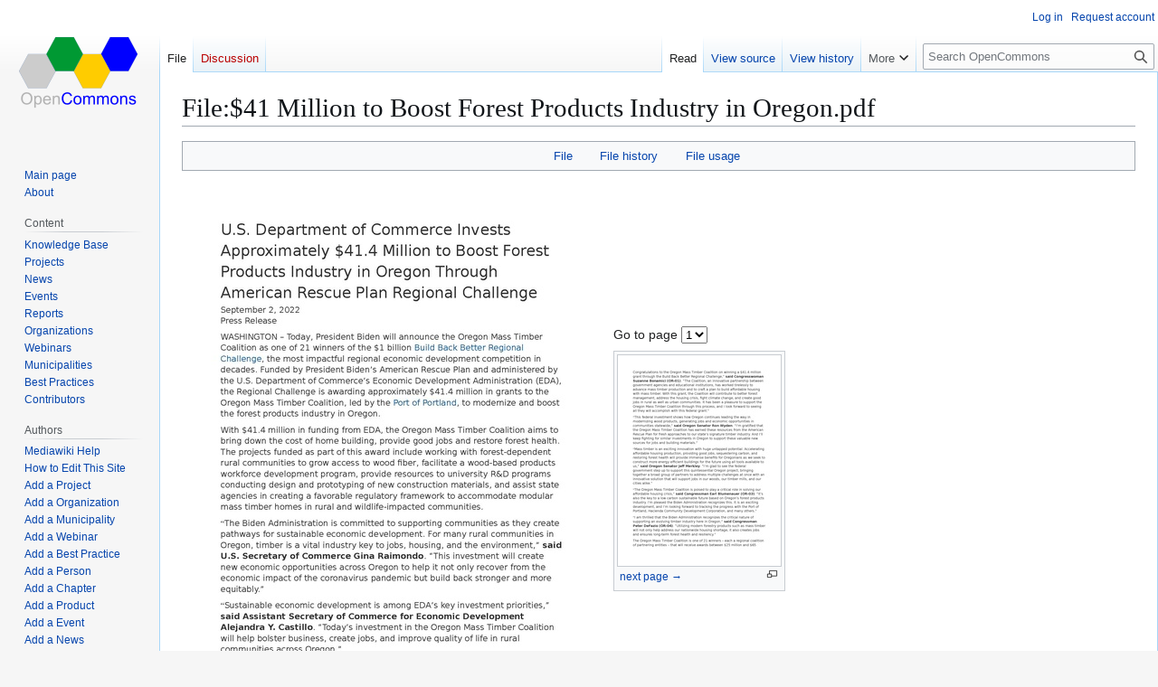

--- FILE ---
content_type: text/html; charset=UTF-8
request_url: https://opencommons.org/File:$41_Million_to_Boost_Forest_Products_Industry_in_Oregon.pdf
body_size: 8584
content:
<!DOCTYPE html>
<html class="client-nojs" lang="en" dir="ltr">
<head>
<meta charset="UTF-8">
<title>File:$41 Million to Boost Forest Products Industry in Oregon.pdf - OpenCommons</title>
<script>(function(){var className="client-js";var cookie=document.cookie.match(/(?:^|; )ocwikimwclientpreferences=([^;]+)/);if(cookie){cookie[1].split('%2C').forEach(function(pref){className=className.replace(new RegExp('(^| )'+pref.replace(/-clientpref-\w+$|[^\w-]+/g,'')+'-clientpref-\\w+( |$)'),'$1'+pref+'$2');});}document.documentElement.className=className;}());RLCONF={"wgBreakFrames":false,"wgSeparatorTransformTable":["",""],"wgDigitTransformTable":["",""],"wgDefaultDateFormat":"mdy","wgMonthNames":["","January","February","March","April","May","June","July","August","September","October","November","December"],"wgRequestId":"a117542ca6f9e1f3e2a7a44a","wgCanonicalNamespace":"File","wgCanonicalSpecialPageName":false,"wgNamespaceNumber":6,"wgPageName":"File:$41_Million_to_Boost_Forest_Products_Industry_in_Oregon.pdf","wgTitle":"$41 Million to Boost Forest Products Industry in Oregon.pdf","wgCurRevisionId":10800,"wgRevisionId":10800,"wgArticleId":3997,"wgIsArticle":true,"wgIsRedirect":false,"wgAction":"view","wgUserName":null,"wgUserGroups":["*"],"wgCategories":[],"wgPageViewLanguage":"en","wgPageContentLanguage":"en","wgPageContentModel":"wikitext","wgRelevantPageName":"File:$41_Million_to_Boost_Forest_Products_Industry_in_Oregon.pdf","wgRelevantArticleId":3997,"wgIsProbablyEditable":false,"wgRelevantPageIsProbablyEditable":false,"wgRestrictionEdit":[],"wgRestrictionMove":[],"wgRestrictionUpload":[],"wgPageFormsTargetName":null,"wgPageFormsAutocompleteValues":[],"wgPageFormsAutocompleteOnAllChars":false,"wgPageFormsFieldProperties":[],"wgPageFormsCargoFields":[],"wgPageFormsDependentFields":[],"wgPageFormsCalendarValues":[],"wgPageFormsCalendarParams":[],"wgPageFormsCalendarHTML":null,"wgPageFormsGridValues":[],"wgPageFormsGridParams":[],"wgPageFormsContLangYes":null,"wgPageFormsContLangNo":null,"wgPageFormsContLangMonths":[],"wgPageFormsHeightForMinimizingInstances":800,"wgPageFormsDelayReload":false,"wgPageFormsShowOnSelect":[],"wgPageFormsScriptPath":"/extensions/PageForms","edgValues":[],"wgPageFormsEDSettings":null,"wgAmericanDates":true,"wgCiteReferencePreviewsActive":true,"wgMediaViewerOnClick":true,"wgMediaViewerEnabledByDefault":true,"wgVisualEditor":{"pageLanguageCode":"en","pageLanguageDir":"ltr","pageVariantFallbacks":"en"},"srfFilteredConfig":null,"egMapsScriptPath":"/extensions/Maps/","egMapsDebugJS":false,"egMapsAvailableServices":["leaflet","googlemaps3"],"egMapsLeafletLayersApiKeys":{"MapBox":"","MapQuestOpen":"","Thunderforest":"","GeoportailFrance":""},"wgFileWarning":{"messages":{"main":"pdf-file-page-warning","header":"pdf-file-page-warning-header","info":"pdf-file-page-warning-info","footer":"pdf-file-page-warning-footer"},"link":"//www.mediawiki.org/wiki/Special:MyLanguage/Help:Security/PDF_files","module":"pdfhandler.messages"},"wgEditSubmitButtonLabelPublish":false};
RLSTATE={"site.styles":"ready","user.styles":"ready","user":"ready","user.options":"loading","mediawiki.interface.helpers.styles":"ready","mediawiki.action.view.filepage":"ready","skins.vector.styles.legacy":"ready","filepage":"ready","ext.embedVideo.styles":"ready","ext.visualEditor.desktopArticleTarget.noscript":"ready","ext.srf.styles":"ready","ext.scite.styles":"ready"};RLPAGEMODULES=["mediawiki.page.image.pagination","mediawiki.page.media","pdfhandler.messages","mediawiki.filewarning","smw.entityexaminer","site","mediawiki.page.ready","skins.vector.legacy.js","ext.embedVideo.overlay","mmv.bootstrap","ext.visualEditor.desktopArticleTarget.init","ext.visualEditor.targetLoader","ext.scite.styles","ext.scite.tooltip","ext.smw.purge"];</script>
<script>(RLQ=window.RLQ||[]).push(function(){mw.loader.impl(function(){return["user.options@12s5i",function($,jQuery,require,module){mw.user.tokens.set({"patrolToken":"+\\","watchToken":"+\\","csrfToken":"+\\"});
}];});});</script>
<link rel="stylesheet" href="/load.php?lang=en&amp;modules=ext.embedVideo.styles%7Cext.srf.styles%7Cext.visualEditor.desktopArticleTarget.noscript%7Cfilepage%7Cmediawiki.action.view.filepage%7Cmediawiki.interface.helpers.styles%7Cskins.vector.styles.legacy&amp;only=styles&amp;skin=vector">
<link rel="stylesheet" href="/load.php?lang=en&amp;modules=ext.scite.styles&amp;only=styles&amp;skin=vector">
<script async="" src="/load.php?lang=en&amp;modules=startup&amp;only=scripts&amp;raw=1&amp;skin=vector"></script>
<style>#mw-indicator-mw-helplink {display:none;}</style><style>#mw-indicator-mw-helplink {display:none;}</style>
<meta name="ResourceLoaderDynamicStyles" content="">
<link rel="stylesheet" href="/load.php?lang=en&amp;modules=site.styles&amp;only=styles&amp;skin=vector">
<meta name="generator" content="MediaWiki 1.43.1">
<meta name="robots" content="max-image-preview:standard">
<meta name="format-detection" content="telephone=no">
<meta name="twitter:card" content="summary_large_image">
<meta name="viewport" content="width=1120">
<link rel="alternate" type="application/rdf+xml" title="File:$41 Million to Boost Forest Products Industry in Oregon.pdf" href="/index.php?title=Special:ExportRDF/File:$41_Million_to_Boost_Forest_Products_Industry_in_Oregon.pdf&amp;xmlmime=rdf">
<link rel="icon" href="/resources/assets/favicon.png">
<link rel="search" type="application/opensearchdescription+xml" href="/rest.php/v1/search" title="OpenCommons (en)">
<link rel="EditURI" type="application/rsd+xml" href="https://opencommons.org/api.php?action=rsd">
<link rel="license" href="https://creativecommons.org/licenses/by-sa/4.0/">
<link rel="alternate" type="application/atom+xml" title="OpenCommons Atom feed" href="/index.php?title=Special:RecentChanges&amp;feed=atom">
<meta property="og:title" content="File:$41 Million to Boost Forest Products Industry in Oregon.pdf">
<meta property="og:site_name" content="OpenCommons">
<meta property="og:url" content="https://opencommons.org/File:$41_Million_to_Boost_Forest_Products_Industry_in_Oregon.pdf">
<meta property="og:image" content="https://opencommons.org/resources/assets/wiki.png">
<meta property="article:modified_time" content="2022-09-23T22:36:21Z">
<meta property="article:published_time" content="2022-09-23T22:36:21Z">
<script type="application/ld+json">{"@context":"http:\/\/schema.org","@type":"Article","name":"File:$41 Million to Boost Forest Products Industry in Oregon.pdf - OpenCommons","headline":"File:$41 Million to Boost Forest Products Industry in Oregon.pdf - OpenCommons","mainEntityOfPage":"File:$41 Million to Boost Forest Products Industry in Oregon.pdf","identifier":"https:\/\/opencommons.org\/File:$41_Million_to_Boost_Forest_Products_Industry_in_Oregon.pdf","url":"https:\/\/opencommons.org\/File:$41_Million_to_Boost_Forest_Products_Industry_in_Oregon.pdf","dateModified":"2022-09-23T22:36:21Z","datePublished":"2022-09-23T22:36:21Z","image":{"@type":"ImageObject","url":"https:\/\/opencommons.org\/resources\/assets\/wiki.png"},"author":{"@type":"Organization","name":"OpenCommons","url":"https:\/\/opencommons.org","logo":{"@type":"ImageObject","url":"https:\/\/opencommons.org\/resources\/assets\/wiki.png","caption":"OpenCommons"}},"publisher":{"@type":"Organization","name":"OpenCommons","url":"https:\/\/opencommons.org","logo":{"@type":"ImageObject","url":"https:\/\/opencommons.org\/resources\/assets\/wiki.png","caption":"OpenCommons"}},"potentialAction":{"@type":"SearchAction","target":"https:\/\/opencommons.org\/index.php?title=Special:Search&search={search_term}","query-input":"required name=search_term"}}</script>
</head>
<body class="skin-vector-legacy mediawiki ltr sitedir-ltr mw-hide-empty-elt ns-6 ns-subject page-File_41_Million_to_Boost_Forest_Products_Industry_in_Oregon_pdf rootpage-File_41_Million_to_Boost_Forest_Products_Industry_in_Oregon_pdf skin-vector action-view"><div id="mw-page-base" class="noprint"></div>
<div id="mw-head-base" class="noprint"></div>
<div id="content" class="mw-body" role="main">
	<a id="top"></a>
	<div id="siteNotice"></div>
	<div class="mw-indicators">
	<div id="mw-indicator-smw-entity-examiner" class="mw-indicator"><div class="smw-entity-examiner smw-indicator-vertical-bar-loader" data-subject="$41_Million_to_Boost_Forest_Products_Industry_in_Oregon.pdf#6##" data-dir="ltr" data-uselang="" title="Running an examiner in the background"></div></div>
	</div>
	<h1 id="firstHeading" class="firstHeading mw-first-heading"><span class="mw-page-title-namespace">File</span><span class="mw-page-title-separator">:</span><span class="mw-page-title-main">$41 Million to Boost Forest Products Industry in Oregon.pdf</span></h1>
	<div id="bodyContent" class="vector-body">
		<div id="siteSub" class="noprint">From OpenCommons</div>
		<div id="contentSub"><div id="mw-content-subtitle"></div></div>
		<div id="contentSub2"></div>
		
		<div id="jump-to-nav"></div>
		<a class="mw-jump-link" href="#mw-head">Jump to navigation</a>
		<a class="mw-jump-link" href="#searchInput">Jump to search</a>
		<div id="mw-content-text" class="mw-body-content"><ul id="filetoc" role="navigation"><li><a href="#file">File</a></li>
<li><a href="#filehistory">File history</a></li>
<li><a href="#filelinks">File usage</a></li></ul><div class="mw-filepage-multipage multipageimage"><div class="fullImageLink" id="file"><a href="/images/8/8a/%2441_Million_to_Boost_Forest_Products_Industry_in_Oregon.pdf"><img alt="File:$41 Million to Boost Forest Products Industry in Oregon.pdf" src="/images/thumb/8/8a/%2441_Million_to_Boost_Forest_Products_Industry_in_Oregon.pdf/page1-463px-%2441_Million_to_Boost_Forest_Products_Industry_in_Oregon.pdf.jpg?20220923223621" decoding="async" width="463" height="599" srcset="/images/thumb/8/8a/%2441_Million_to_Boost_Forest_Products_Industry_in_Oregon.pdf/page1-695px-%2441_Million_to_Boost_Forest_Products_Industry_in_Oregon.pdf.jpg?20220923223621 1.5x, /images/thumb/8/8a/%2441_Million_to_Boost_Forest_Products_Industry_in_Oregon.pdf/page1-926px-%2441_Million_to_Boost_Forest_Products_Industry_in_Oregon.pdf.jpg?20220923223621 2x" data-file-width="1275" data-file-height="1650" /></a><div class="mw-filepage-resolutioninfo">Size of this JPG preview of this PDF file: <a href="/images/thumb/8/8a/%2441_Million_to_Boost_Forest_Products_Industry_in_Oregon.pdf/page1-463px-%2441_Million_to_Boost_Forest_Products_Industry_in_Oregon.pdf.jpg" class="mw-thumbnail-link">463 × 599 pixels</a>.</div></div>
<div class="mw-filepage-multipage-navigation multipageimagenavbox"><form name="pageselector" action="/index.php"><input type="hidden" value="File:$41_Million_to_Boost_Forest_Products_Industry_in_Oregon.pdf" name="title">Go to page <select id="pageselector" name="page"><option value="1" selected="">1</option>
<option value="2">2</option>
<option value="3">3</option>
<option value="4">4</option></select> <input type="submit" value="Go!"></form>
<figure class="mw-default-size mw-halign-none" typeof="mw:File/Thumb"><a href="/index.php?title=File:$41_Million_to_Boost_Forest_Products_Industry_in_Oregon.pdf&amp;page=2" class="mw-file-description"><img alt="next page →" src="/images/thumb/8/8a/%2441_Million_to_Boost_Forest_Products_Industry_in_Oregon.pdf/page2-180px-%2441_Million_to_Boost_Forest_Products_Industry_in_Oregon.pdf.jpg?20220923223621" decoding="async" width="180" height="233" class="mw-file-element" srcset="/images/thumb/8/8a/%2441_Million_to_Boost_Forest_Products_Industry_in_Oregon.pdf/page2-270px-%2441_Million_to_Boost_Forest_Products_Industry_in_Oregon.pdf.jpg?20220923223621 1.5x, /images/thumb/8/8a/%2441_Million_to_Boost_Forest_Products_Industry_in_Oregon.pdf/page2-360px-%2441_Million_to_Boost_Forest_Products_Industry_in_Oregon.pdf.jpg?20220923223621 2x" data-file-width="1275" data-file-height="1650" /></a><figcaption><a href="/index.php?title=File:$41_Million_to_Boost_Forest_Products_Industry_in_Oregon.pdf&amp;page=2" title="File:$41 Million to Boost Forest Products Industry in Oregon.pdf">next page →</a></figcaption></figure>
<a href="/index.php?title=File:$41_Million_to_Boost_Forest_Products_Industry_in_Oregon.pdf&amp;page=2" title="File:$41 Million to Boost Forest Products Industry in Oregon.pdf">next page →</a></div></div><div class="mw-content-ltr fullMedia" lang="en" dir="ltr"><p><bdi dir="ltr"><a href="/images/8/8a/%2441_Million_to_Boost_Forest_Products_Industry_in_Oregon.pdf" class="internal" title="$41 Million to Boost Forest Products Industry in Oregon.pdf">Original file</a></bdi> <span class="fileInfo">(1,275 × 1,650 pixels, file size: 49 KB, MIME type: <span class="mime-type">application/pdf</span>, 4 pages)</span>
</p></div><div id="mw-imagepage-content"><div class="mw-content-ltr mw-parser-output" lang="en" dir="ltr">
<!-- 
NewPP limit report
Cached time: 20260128063841
Cache expiry: 86400
Reduced expiry: false
Complications: []
CPU time usage: 0.000 seconds
Real time usage: 0.000 seconds
Preprocessor visited node count: 0/1000000
Post‐expand include size: 0/2097152 bytes
Template argument size: 0/2097152 bytes
Highest expansion depth: 0/100
Expensive parser function count: 0/100
Unstrip recursion depth: 0/20
Unstrip post‐expand size: 0/5000000 bytes
-->
<!--
Transclusion expansion time report (%,ms,calls,template)
100.00%    0.000      1 -total
-->

<!-- Saved in parser cache with key ocwiki:pcache:idhash:3997-0!canonical and timestamp 20260128063841 and revision id 10800. Rendering was triggered because: page-view
 -->
</div></div><h2 id="filehistory">File history</h2>
<div id="mw-imagepage-section-filehistory">
<p>Click on a date/time to view the file as it appeared at that time.
</p>
<table class="wikitable filehistory">
<tr><th></th><th>Date/Time</th><th>Thumbnail</th><th>Dimensions</th><th>User</th><th>Comment</th></tr>
<tr><td>current</td><td class="filehistory-selected" style="white-space: nowrap;"><a href="/images/8/8a/%2441_Million_to_Boost_Forest_Products_Industry_in_Oregon.pdf">22:36, September 23, 2022</a></td><td><a href="/images/8/8a/%2441_Million_to_Boost_Forest_Products_Industry_in_Oregon.pdf"><img alt="Thumbnail for version as of 22:36, September 23, 2022" src="/images/thumb/8/8a/%2441_Million_to_Boost_Forest_Products_Industry_in_Oregon.pdf/page1-93px-%2441_Million_to_Boost_Forest_Products_Industry_in_Oregon.pdf.jpg?20220923223621" decoding="async" loading="lazy" width="93" height="120" data-file-width="1275" data-file-height="1650" /></a></td><td>1,275 × 1,650, 4 pages <span style="white-space: nowrap;">(49 KB)</span></td><td><a href="/User:Pinfold" class="mw-userlink" title="User:Pinfold"><bdi>Pinfold</bdi></a><span style="white-space: nowrap;"> <span class="mw-usertoollinks">(<a href="/User_talk:Pinfold" class="mw-usertoollinks-talk" title="User talk:Pinfold">talk</a> | <a href="/Special:Contributions/Pinfold" class="mw-usertoollinks-contribs" title="Special:Contributions/Pinfold">contribs</a>)</span></span></td><td dir="ltr"></td></tr>
</table>

</div>
<div class="mw-imagepage-upload-links"><p id="mw-imagepage-upload-disallowed">You cannot overwrite this file.</p></div><h2 id="filelinks">File usage</h2>
<div id='mw-imagepage-section-linkstoimage'>
<p>The following 3 pages use this file:
</p><ul class="mw-imagepage-linkstoimage">
<li class="mw-imagepage-linkstoimage-ns0"><a href="/$41.4_Million_to_Boost_Forest_Products_Industry_in_Oregon" title="$41.4 Million to Boost Forest Products Industry in Oregon">$41.4 Million to Boost Forest Products Industry in Oregon</a></li>
<li class="mw-imagepage-linkstoimage-ns0"><a href="/Buildings" title="Buildings">Buildings</a></li>
<li class="mw-imagepage-linkstoimage-ns0"><a href="/News" title="News">News</a></li>
</ul>
</div>

<div class="printfooter" data-nosnippet="">Retrieved from "<a dir="ltr" href="https://opencommons.org/index.php?title=File:$41_Million_to_Boost_Forest_Products_Industry_in_Oregon.pdf&amp;oldid=10800">https://opencommons.org/index.php?title=File:$41_Million_to_Boost_Forest_Products_Industry_in_Oregon.pdf&amp;oldid=10800</a>"</div></div>
		<div id="catlinks" class="catlinks catlinks-allhidden" data-mw="interface"></div>
	</div>
</div>

<div id="mw-navigation">
	<h2>Navigation menu</h2>
	<div id="mw-head">
		
<nav id="p-personal" class="mw-portlet mw-portlet-personal vector-user-menu-legacy vector-menu" aria-labelledby="p-personal-label"  >
	<h3
		id="p-personal-label"
		
		class="vector-menu-heading "
	>
		<span class="vector-menu-heading-label">Personal tools</span>
	</h3>
	<div class="vector-menu-content">
		
		<ul class="vector-menu-content-list">
			
			<li id="pt-login" class="mw-list-item"><a href="/index.php?title=Special:UserLogin&amp;returnto=File%3A%2441+Million+to+Boost+Forest+Products+Industry+in+Oregon.pdf" title="You are encouraged to log in; however, it is not mandatory [o]" accesskey="o"><span>Log in</span></a></li><li id="pt-createaccount" class="mw-list-item"><a href="/Special:RequestAccount" title="You are encouraged to create an account and log in; however, it is not mandatory"><span>Request account</span></a></li>
		</ul>
		
	</div>
</nav>

		<div id="left-navigation">
			
<nav id="p-namespaces" class="mw-portlet mw-portlet-namespaces vector-menu-tabs vector-menu-tabs-legacy vector-menu" aria-labelledby="p-namespaces-label"  >
	<h3
		id="p-namespaces-label"
		
		class="vector-menu-heading "
	>
		<span class="vector-menu-heading-label">Namespaces</span>
	</h3>
	<div class="vector-menu-content">
		
		<ul class="vector-menu-content-list">
			
			<li id="ca-nstab-image" class="selected mw-list-item"><a href="/File:$41_Million_to_Boost_Forest_Products_Industry_in_Oregon.pdf" title="View the file page [c]" accesskey="c"><span>File</span></a></li><li id="ca-talk" class="new mw-list-item"><a href="/index.php?title=File_talk:$41_Million_to_Boost_Forest_Products_Industry_in_Oregon.pdf&amp;action=edit&amp;redlink=1" rel="discussion" class="new" title="Discussion about the content page (page does not exist) [t]" accesskey="t"><span>Discussion</span></a></li>
		</ul>
		
	</div>
</nav>

			
<nav id="p-variants" class="mw-portlet mw-portlet-variants emptyPortlet vector-menu-dropdown vector-menu" aria-labelledby="p-variants-label"  >
	<input type="checkbox"
		id="p-variants-checkbox"
		role="button"
		aria-haspopup="true"
		data-event-name="ui.dropdown-p-variants"
		class="vector-menu-checkbox"
		aria-labelledby="p-variants-label"
	>
	<label
		id="p-variants-label"
		
		class="vector-menu-heading "
	>
		<span class="vector-menu-heading-label">English</span>
	</label>
	<div class="vector-menu-content">
		
		<ul class="vector-menu-content-list">
			
			
		</ul>
		
	</div>
</nav>

		</div>
		<div id="right-navigation">
			
<nav id="p-views" class="mw-portlet mw-portlet-views vector-menu-tabs vector-menu-tabs-legacy vector-menu" aria-labelledby="p-views-label"  >
	<h3
		id="p-views-label"
		
		class="vector-menu-heading "
	>
		<span class="vector-menu-heading-label">Views</span>
	</h3>
	<div class="vector-menu-content">
		
		<ul class="vector-menu-content-list">
			
			<li id="ca-view" class="selected mw-list-item"><a href="/File:$41_Million_to_Boost_Forest_Products_Industry_in_Oregon.pdf"><span>Read</span></a></li><li id="ca-viewsource" class="mw-list-item"><a href="/index.php?title=File:$41_Million_to_Boost_Forest_Products_Industry_in_Oregon.pdf&amp;action=edit" title="This page is protected.&#10;You can view its source [e]" accesskey="e"><span>View source</span></a></li><li id="ca-history" class="mw-list-item"><a href="/index.php?title=File:$41_Million_to_Boost_Forest_Products_Industry_in_Oregon.pdf&amp;action=history" title="Past revisions of this page [h]" accesskey="h"><span>View history</span></a></li>
		</ul>
		
	</div>
</nav>

			
<nav id="p-cactions" class="mw-portlet mw-portlet-cactions vector-menu-dropdown vector-menu" aria-labelledby="p-cactions-label"  title="More options" >
	<input type="checkbox"
		id="p-cactions-checkbox"
		role="button"
		aria-haspopup="true"
		data-event-name="ui.dropdown-p-cactions"
		class="vector-menu-checkbox"
		aria-labelledby="p-cactions-label"
	>
	<label
		id="p-cactions-label"
		
		class="vector-menu-heading "
	>
		<span class="vector-menu-heading-label">More</span>
	</label>
	<div class="vector-menu-content">
		
		<ul class="vector-menu-content-list">
			
			<li id="ca-purge" class="is-disabled mw-list-item"><a href="/index.php?title=File:$41_Million_to_Boost_Forest_Products_Industry_in_Oregon.pdf&amp;action=purge"><span>Refresh</span></a></li>
		</ul>
		
	</div>
</nav>

			
<div id="p-search" role="search" class="vector-search-box-vue  vector-search-box-show-thumbnail vector-search-box-auto-expand-width vector-search-box">
	<h3 >Search</h3>
	<form action="/index.php" id="searchform" class="vector-search-box-form">
		<div id="simpleSearch"
			class="vector-search-box-inner"
			 data-search-loc="header-navigation">
			<input class="vector-search-box-input"
				 type="search" name="search" placeholder="Search OpenCommons" aria-label="Search OpenCommons" autocapitalize="sentences" title="Search OpenCommons [f]" accesskey="f" id="searchInput"
			>
			<input type="hidden" name="title" value="Special:Search">
			<input id="mw-searchButton"
				 class="searchButton mw-fallbackSearchButton" type="submit" name="fulltext" title="Search the pages for this text" value="Search">
			<input id="searchButton"
				 class="searchButton" type="submit" name="go" title="Go to a page with this exact name if it exists" value="Go">
		</div>
	</form>
</div>

		</div>
	</div>
	
<div id="mw-panel" class="vector-legacy-sidebar">
	<div id="p-logo" role="banner">
		<a class="mw-wiki-logo" href="/Main_Page"
			title="Visit the main page"></a>
	</div>
	
<nav id="p-navigation" class="mw-portlet mw-portlet-navigation vector-menu-portal portal vector-menu" aria-labelledby="p-navigation-label"  >
	<h3
		id="p-navigation-label"
		
		class="vector-menu-heading "
	>
		<span class="vector-menu-heading-label">Navigation</span>
	</h3>
	<div class="vector-menu-content">
		
		<ul class="vector-menu-content-list">
			
			<li id="n-mainpage-description" class="mw-list-item"><a href="/Main_Page" title="Visit the main page [z]" accesskey="z"><span>Main page</span></a></li><li id="n-About" class="mw-list-item"><a href="/About"><span>About</span></a></li>
		</ul>
		
	</div>
</nav>

	
<nav id="p-Content" class="mw-portlet mw-portlet-Content vector-menu-portal portal vector-menu" aria-labelledby="p-Content-label"  >
	<h3
		id="p-Content-label"
		
		class="vector-menu-heading "
	>
		<span class="vector-menu-heading-label">Content</span>
	</h3>
	<div class="vector-menu-content">
		
		<ul class="vector-menu-content-list">
			
			<li id="n-Knowledge-Base" class="mw-list-item"><a href="/Introduction"><span>Knowledge Base</span></a></li><li id="n-Projects" class="mw-list-item"><a href="/Special:RunQuery/Query_project"><span>Projects</span></a></li><li id="n-News" class="mw-list-item"><a href="/News"><span>News</span></a></li><li id="n-Events" class="mw-list-item"><a href="/Events"><span>Events</span></a></li><li id="n-Reports" class="mw-list-item"><a href="/Reports"><span>Reports</span></a></li><li id="n-Organizations" class="mw-list-item"><a href="/Organizations"><span>Organizations</span></a></li><li id="n-Webinars" class="mw-list-item"><a href="/Webinars"><span>Webinars</span></a></li><li id="n-Municipalities" class="mw-list-item"><a href="/Municipalities"><span>Municipalities</span></a></li><li id="n-Best-Practices" class="mw-list-item"><a href="/Best_Practices"><span>Best Practices</span></a></li><li id="n-Contributors" class="mw-list-item"><a href="/Contributors"><span>Contributors</span></a></li>
		</ul>
		
	</div>
</nav>

<nav id="p-Authors" class="mw-portlet mw-portlet-Authors vector-menu-portal portal vector-menu" aria-labelledby="p-Authors-label"  >
	<h3
		id="p-Authors-label"
		
		class="vector-menu-heading "
	>
		<span class="vector-menu-heading-label">Authors</span>
	</h3>
	<div class="vector-menu-content">
		
		<ul class="vector-menu-content-list">
			
			<li id="n-Mediawiki-Help" class="mw-list-item"><a href="https://www.mediawiki.org/wiki/Special:MyLanguage/Help:Contents"><span>Mediawiki Help</span></a></li><li id="n-How-to-Edit-This-Site" class="mw-list-item"><a href="/Tutorials"><span>How to Edit This Site</span></a></li><li id="n-Add-a-Project" class="mw-list-item"><a href="/Form:Project"><span>Add a Project</span></a></li><li id="n-Add-a-Organization" class="mw-list-item"><a href="/Form:Organization"><span>Add a Organization</span></a></li><li id="n-Add-a-Municipality" class="mw-list-item"><a href="/Form:Municipality"><span>Add a Municipality</span></a></li><li id="n-Add-a-Webinar" class="mw-list-item"><a href="/Form:Webinar"><span>Add a Webinar</span></a></li><li id="n-Add-a-Best-Practice" class="mw-list-item"><a href="/Form:Best_Practice"><span>Add a Best Practice</span></a></li><li id="n-Add-a-Person" class="mw-list-item"><a href="/Form:Person"><span>Add a Person</span></a></li><li id="n-Add-a-Chapter" class="mw-list-item"><a href="/Form:Chapter"><span>Add a Chapter</span></a></li><li id="n-Add-a-Product" class="mw-list-item"><a href="/Form:Product"><span>Add a Product</span></a></li><li id="n-Add-a-Event" class="mw-list-item"><a href="/Form:Event"><span>Add a Event</span></a></li><li id="n-Add-a-News" class="mw-list-item"><a href="/Form:News"><span>Add a News</span></a></li><li id="n-Add-a-Document" class="mw-list-item"><a href="/Form:Paper"><span>Add a Document</span></a></li>
		</ul>
		
	</div>
</nav>

<nav id="p-tb" class="mw-portlet mw-portlet-tb vector-menu-portal portal vector-menu" aria-labelledby="p-tb-label"  >
	<h3
		id="p-tb-label"
		
		class="vector-menu-heading "
	>
		<span class="vector-menu-heading-label">Tools</span>
	</h3>
	<div class="vector-menu-content">
		
		<ul class="vector-menu-content-list">
			
			<li id="t-whatlinkshere" class="mw-list-item"><a href="/Special:WhatLinksHere/File:$41_Million_to_Boost_Forest_Products_Industry_in_Oregon.pdf" title="A list of all wiki pages that link here [j]" accesskey="j"><span>What links here</span></a></li><li id="t-recentchangeslinked" class="mw-list-item"><a href="/Special:RecentChangesLinked/File:$41_Million_to_Boost_Forest_Products_Industry_in_Oregon.pdf" rel="nofollow" title="Recent changes in pages linked from this page [k]" accesskey="k"><span>Related changes</span></a></li><li id="t-specialpages" class="mw-list-item"><a href="/Special:SpecialPages" title="A list of all special pages [q]" accesskey="q"><span>Special pages</span></a></li><li id="t-print" class="mw-list-item"><a href="javascript:print();" rel="alternate" title="Printable version of this page [p]" accesskey="p"><span>Printable version</span></a></li><li id="t-permalink" class="mw-list-item"><a href="/index.php?title=File:$41_Million_to_Boost_Forest_Products_Industry_in_Oregon.pdf&amp;oldid=10800" title="Permanent link to this revision of this page"><span>Permanent link</span></a></li><li id="t-info" class="mw-list-item"><a href="/index.php?title=File:$41_Million_to_Boost_Forest_Products_Industry_in_Oregon.pdf&amp;action=info" title="More information about this page"><span>Page information</span></a></li><li id="t-smwbrowselink" class="mw-list-item"><a href="/Special:Browse/:File:-2441-5FMillion-5Fto-5FBoost-5FForest-5FProducts-5FIndustry-5Fin-5FOregon.pdf" rel="search"><span>Browse properties</span></a></li>
		</ul>
		
	</div>
</nav>

	
</div>

</div>

<footer id="footer" class="mw-footer" >
	<ul id="footer-info">
	<li id="footer-info-lastmod"> This page was last edited on September 23, 2022, at 22:36.</li>
	<li id="footer-info-copyright">Content is available under <a class="external" rel="nofollow" href="https://creativecommons.org/licenses/by-sa/4.0/">Creative Commons Attribution-ShareAlike</a> unless otherwise noted.</li>
</ul>

	<ul id="footer-places">
	<li id="footer-places-privacy"><a href="/OpenCommons:Privacy_policy">Privacy policy</a></li>
	<li id="footer-places-about"><a href="/OpenCommons:About">About OpenCommons</a></li>
	<li id="footer-places-disclaimers"><a href="/OpenCommons:General_disclaimer">Disclaimers</a></li>
</ul>

	<ul id="footer-icons" class="noprint">
	<li id="footer-copyrightico"><a href="https://creativecommons.org/licenses/by-sa/4.0/" class="cdx-button cdx-button--fake-button cdx-button--size-large cdx-button--fake-button--enabled"><img src="/resources/assets/licenses/cc-by-sa.png" alt="Creative Commons Attribution-ShareAlike" width="88" height="31" loading="lazy"></a></li>
	<li id="footer-poweredbyico"><a href="https://www.mediawiki.org/" class="cdx-button cdx-button--fake-button cdx-button--size-large cdx-button--fake-button--enabled"><img src="/resources/assets/poweredby_mediawiki.svg" alt="Powered by MediaWiki" width="88" height="31" loading="lazy"></a><a href="https://www.semantic-mediawiki.org/wiki/Semantic_MediaWiki" class="cdx-button cdx-button--fake-button cdx-button--size-large cdx-button--fake-button--enabled"><img src="/extensions/SemanticMediaWiki/res/smw/assets/logo_footer.svg" alt="Powered by Semantic MediaWiki" class="smw-footer" width="88" height="31" loading="lazy"></a></li>
</ul>

</footer>

<script src="https://www.googletagmanager.com/gtag/js?id=G-3VEWCG3BZG" async=""></script><script>
window.dataLayer = window.dataLayer || [];

function gtag(){dataLayer.push(arguments);}
gtag('js', new Date());
gtag('config', 'G-3VEWCG3BZG', {});
</script>

<script>(RLQ=window.RLQ||[]).push(function(){mw.config.set({"wgBackendResponseTime":363,"wgPageParseReport":{"limitreport":{"cputime":"0.001","walltime":"0.001","ppvisitednodes":{"value":4,"limit":1000000},"postexpandincludesize":{"value":0,"limit":2097152},"templateargumentsize":{"value":0,"limit":2097152},"expansiondepth":{"value":1,"limit":100},"expensivefunctioncount":{"value":0,"limit":100},"unstrip-depth":{"value":0,"limit":20},"unstrip-size":{"value":0,"limit":5000000},"timingprofile":["100.00%    0.000      1 -total"]},"cachereport":{"timestamp":"20260128063841","ttl":86400,"transientcontent":false}}});});</script>
</body>
</html>